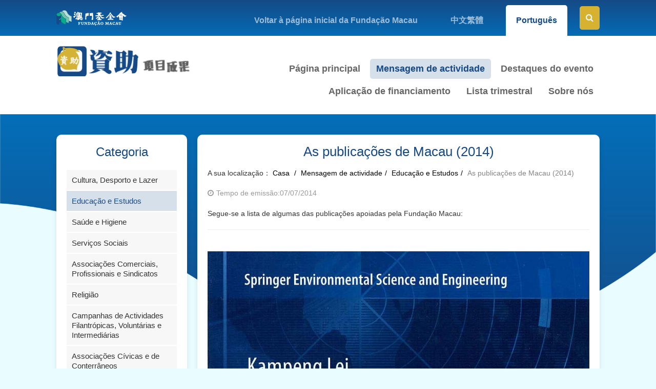

--- FILE ---
content_type: text/html; charset=UTF-8
request_url: https://www.fmac.org.mo/sponsorship/pt/activity/view/293
body_size: 4534
content:
<!DOCTYPE html>
<head>
  <meta charset="utf-8">
  <meta http-equiv="X-UA-Compatible" content="IE=edge">
  <title>As publicações de Macau (2014)｜Página Inicial</title>
    <meta name="description" content="Segue-se a lista de algumas das publicações apoiadas pela Fundação Macau:Título: Ecological Energy Accounting for a Limited System: General Principles and a Case Study of MacaoBeneficiário: Kampeng LeiAutor(a): Kampeng Lei, Shaoqi Zhou e Zhishi WangData da publicação: 2014Título: Annual Report on Pu...">
  <meta name="author" content="澳門基金會">
  <meta name="robots" content="all"/>
  <meta name="description" content="">
  <meta name="viewport" content="width=device-width, initial-scale=1.0, maximum-scale=1.0, user-scalable=no"/> 
  <link rel="shortcut icon" href="https://www.fmac.org.mo/sponsorship/themes/front/img/ico/favicon.png">
  <link rel="apple-touch-icon" href="https://www.fmac.org.mo/sponsorship/themes/front/img/ico/apple-touch-icon.png">
  <link rel="stylesheet" href="https://www.fmac.org.mo/sponsorship/themes/front/css/main.css?202407241621">
  <script src="https://www.fmac.org.mo/sponsorship/themes/front/js/vendor/jquery.min.js"></script>
  <script src="https://www.fmac.org.mo/sponsorship/themes/front/js/vendor/modernizr.min.js" defer></script>
</head>
<body>
  <div class="top-bar">
    <div class="grid-container">
      <div class="grid-100 grid-parent">
        <div class="grid-30 grid-parent hidden-phone text-left">
          <a href="https://www.fmac.org.mo" class="main-logo" target="_blank"><img src="https://www.fmac.org.mo/sponsorship/themes/front/img/main-logo.png" /></a>
        </div><!--grid-30-->
        <div class="grid-70 grid-parent text-right">
          <ul class="link">
            <li><a href="https://www.fmac.org.mo" target="_blank">Voltar à página inicial da Fundação Macau</a></li>
                                    <li  class="hidden-phone "><a href="https://www.fmac.org.mo/sponsorship/language/change/1?back=pt%2Factivity%2Fview%2F293">中文繁體</a></li>
                                    <li  class="hidden-phone active"><a href="https://www.fmac.org.mo/sponsorship/language/change/4?back=pt%2Factivity%2Fview%2F293">Português</a></li>
                        <li class="search">
              <a href="javascript:;" id="search-btn"><i class="fa fa-search"></i></a>
              <div class="search-bar input-append">
                <form id="form_search" action="https://www.fmac.org.mo/sponsorship/search" method="get">
                  <div class="grid-100 grid-parent mobile-grid-100">
                    <div class="grid-35 grid-parent mobile-grid-35">
                      <select name="searchType" class="input-block-level">
                        <option value="1">Mensagem de actividade</option>
                        <option value="2">Destaques do evento</option>
                        <option value="3">Aplicação de financiamento</option>
                        <option value="4">Lista trimestral</option>
                      </select>
                    </div><!--grid-35-->
                    <div class="grid-45 grid-parent mobile-grid-40"><input id="keyword" class="input-block-level" name="keyword" value="" type="text" placeholder="Por favor, insira as palavras-chave"></div>
                    <div class="grid-20 grid-parent mobile-grid-25"><button class="btn btn-style" type="submit">Pesquisar</button></div><!--grid-20-->
                  </div><!--grid-100-->
                </form> 
              </div><!--search-bar-->
            </li>
          </ul>
        </div><!--grid-70-->
      </div><!--grid-100-->
    </div><!--grid-container-->
  </div><!--top-bar-->
  <div class="phone-language hidden-desktop">
    <ul>
                  <li  class=""><a href="https://www.fmac.org.mo/sponsorship/language/change/1?back=pt%2Factivity%2Fview%2F293">中文繁體</a></li>
                  <li  class="active"><a href="https://www.fmac.org.mo/sponsorship/language/change/4?back=pt%2Factivity%2Fview%2F293">Português</a></li>
          </ul>
  </div><!--phone-language-->
  <header>
    <div class="grid-container">
      <div class="grid-100 grid-parent mobile-grid-100">
        <div class="grid-25 grid-parent text-left mobile-grid-60">
          <a href="https://www.fmac.org.mo/sponsorship/pt/home" class="logo"><img src="https://www.fmac.org.mo/sponsorship/themes/front/img/logo.png"></a>
        </div><!--grid-30-->
        <div class="grid-75 grid-parent text-right mobile-grid-40">
          <div class="mobile-menu-btn"><a href="javascript:;"><span></span></a></div>
          <div class="menu-box">
            <div class="shadow"></div><!--shadow-->
            <nav>
              <ul>
                <li class="hidden-desktop"><h3>Cardápio<div class="mobile-menu-close"><a href="javascript:;"></a></div></h3></li>
                <li ><a href="https://www.fmac.org.mo/sponsorship/pt/home">Página principal</a></li>
                <li class="active"><a href="https://www.fmac.org.mo/sponsorship/pt/activity">Mensagem de actividade</a></li>
                <li ><a href="https://www.fmac.org.mo/sponsorship/pt/achievement">Destaques do evento</a></li>
                <li ><a href="https://www.fmac.org.mo/sponsorship/pt/apply">Aplicação de financiamento</a></li>
                <li ><a href="https://www.fmac.org.mo/sponsorship/pt/quarterly">Lista trimestral</a></li>
                                                <li ><a href="https://www.fmac.org.mo/sponsorship/pt/page/about">Sobre nós</a></li>
                                              </ul>
            </nav>
          </div><!--menu-box-->
        </div><!--grid-70-->
      </div><!--grid-100-->
    </div><!--grid-container-->
  </header><div id="content">
  <div class="grid-container">
    <div class="grid-100 grid-parent">
      <div class="grid-25 grid-parent-left">
        <div class="page-box left-nav-box">
          <div class="left-nav-title hidden-phone">Categoria</div>
          <br class="hidden-phone"/>
          <a href="javascript:;" class="dropdown-btn hidden-desktop">Mais Tipos de<i class="fa fa-angle-down"></i></a>
          <ul class="left-nav">
                                                        <li  ><a href="https://www.fmac.org.mo/sponsorship/pt/activity/category/1">Cultura, Desporto e Lazer</a></li>
                                    <li class="active" ><a href="https://www.fmac.org.mo/sponsorship/pt/activity/category/2">Educação e Estudos</a></li>
                                    <li  ><a href="https://www.fmac.org.mo/sponsorship/pt/activity/category/3">Saúde e Higiene</a></li>
                                    <li  ><a href="https://www.fmac.org.mo/sponsorship/pt/activity/category/4">Serviços Sociais</a></li>
                                    <li  ><a href="https://www.fmac.org.mo/sponsorship/pt/activity/category/5">Associações Comerciais, Profissionais e Sindicatos</a></li>
                                    <li  ><a href="https://www.fmac.org.mo/sponsorship/pt/activity/category/6">Religião</a></li>
                                    <li  ><a href="https://www.fmac.org.mo/sponsorship/pt/activity/category/7">Campanhas de Actividades Filantrópicas, Voluntárias e Intermediárias</a></li>
                                    <li  ><a href="https://www.fmac.org.mo/sponsorship/pt/activity/category/8">Associações Cívicas e de Conterrâneos</a></li>
                                    <li  ><a href="https://www.fmac.org.mo/sponsorship/pt/activity/category/9">Organismos Internacionais</a></li>
                                    <li  ><a href="https://www.fmac.org.mo/sponsorship/pt/activity/category/10">Outras Instituições</a></li>
                                </ul>
        </div><!--page-box-->
      </div>
      <div class="grid-75 grid-parent-right">
        <div class="page-box">
          <div class="page-title">As publicações de Macau (2014)</div>
          <ul class="breadcrumb">
            <li>A sua localização： </li>
            <li><a href="https://www.fmac.org.mo/sponsorship/pt/home">Casa</a> <span class="divider">/</span></li>
            <li><a href="https://www.fmac.org.mo/sponsorship/pt/activity">Mensagem de actividade</a><span class="divider">/</span></li>
            <li><a href="https://www.fmac.org.mo/sponsorship/pt/activity/category/2">Educação e Estudos</a><span class="divider">/</span></li>
            <li class="active">As publicações de Macau (2014)</li>
          </ul>
          <article class="enter-content">
            <div class="release-date"><i class="fa fa-clock-o"></i>Tempo de emissão:07/07/2014</div>
            <p>Segue-se a lista de algumas das publicações apoiadas pela Fundação Macau:</p><hr/><p><br/></p><p><img src="/sponsorship/uploads/ueditor/image/20201024/1603517268262497.jpeg" title="1603517268262497.jpeg" alt="20140707- (2).jpeg"/></p><p>Título: Ecological Energy Accounting for a Limited System: General Principles and a Case Study of Macao</p><p>Beneficiário: Kampeng Lei</p><p>Autor(a): Kampeng Lei, Shaoqi Zhou e Zhishi Wang</p><p>Data da publicação: 2014</p><hr/><p><br/></p><p><img src="/sponsorship/uploads/ueditor/image/20201024/1603517324907304.jpeg" title="1603517324907304.jpeg" alt="20140707- (3).jpeg"/></p><p>Título: Annual Report on Public Opinion in Macao 2013</p><p>Beneficiário: Instituto Internacional de Estudos da Cultura de Macau</p><p>Data da publicação: 2014</p><hr/><p><br/></p><p><img src="/sponsorship/uploads/ueditor/image/20201024/1603517332788474.jpeg" title="1603517332788474.jpeg" alt="20140707- (4).jpeg"/></p><p>Título: Pearl River Delta and Its Integration with Hong Kong and Macau</p><p>Beneficiário: Leung Kit Fun Beatrice Benedict</p><p>Autor(a): Leung Kit Fun Beatrice Benedict e Lo Shiu Hing</p><p>Data da publicação: 2014</p><hr/><p><br/></p><p><img src="/sponsorship/uploads/ueditor/image/20201024/1603517356148572.jpeg" title="1603517356148572.jpeg" alt="20140707- (5).jpeg"/></p><p>Título: Negociações Políticas entre os Dois Lados do Entreito de Taiwan e Regimes Pacíficos</p><p>Beneficiário: The Society for Relations Across the Taiwan Strait and Between Macao and Taiwan</p><p>Autor(a): Chu Hin Long</p><p>Data da publicação: Janeiro de 2014</p><hr/><p><br/></p><p><img src="/sponsorship/uploads/ueditor/image/20201024/1603517253205765.jpeg" title="1603517253205765.jpeg" alt="20140707- (1).jpeg"/></p><p>Título: Regime dos Funcionários Públicos de Macau</p><p>Beneficiário: Wong Cham Li</p><p>Autor(a): Wong Cham Li</p><p>Data da publicação: Abril de 2014</p><hr/><p><br/></p><p><img src="/sponsorship/uploads/ueditor/image/20201024/1603517413965742.jpeg" title="1603517413965742.jpeg" alt="20140707- (6).jpeg"/></p><p>Título: AOMEN XIN SHI JIAO n.º 14</p><p>Beneficiário: Associação de Pesquisa sobre a Juventude de Macau</p><p>Data da publicação: Maio de 2014</p><hr/><p><br/></p><p><img src="/sponsorship/uploads/ueditor/image/20201024/1603517422534589.jpeg" title="1603517422534589.jpeg" alt="20140707- (7).jpeg"/></p><p>Título: Glossário Breve de Termos e Expressões de Referência para Tradução em Macau</p><p>Beneficiário: Leung Chi Yin</p><p>Autor(a): Leung Chi Yin</p><p>Data da publicação: Junho de 2014</p><hr/><p><br/></p><p><img src="/sponsorship/uploads/ueditor/image/20201024/1603517430536976.jpeg" title="1603517430536976.jpeg" alt="20140707- (8).jpeg"/></p><p>Título: The Selection of Studies in Social Problem of Macau (2001–2013)</p><p>Beneficiário: Kan Man Neng</p><p>Autor(a): Kan Man Neng</p><p>Data da publicação: Agosto de 2014</p><hr/><p><br/></p><p><img src="/sponsorship/uploads/ueditor/image/20201024/1603517438323735.jpeg" title="1603517438323735.jpeg" alt="20140707- (9).jpeg"/></p><p>Título: A China e os Países de Língua Portuguesa no Mundo Globalizado</p><p>Beneficiário: Wei Dan</p><p>Data da publicação: Julho de 2014</p><hr/><p><br/></p><p><img src="/sponsorship/uploads/ueditor/image/20201024/1603517447540295.jpeg" title="1603517447540295.jpeg" alt="20140707- (10).jpeg"/></p><p>Título: Espírito de Estudantes ao Longo da Vida</p><p>Beneficiário: Associação de Estudantes da Aprendizagem ao Longo da Vida de Macau</p><p>Data da publicação: Setembro de 2014</p><hr/><p><br/></p><p><img src="/sponsorship/uploads/ueditor/image/20201024/1603517455143924.jpeg" title="1603517455143924.jpeg" alt="20140707- (11).jpeg"/></p><p>Título: Compilação das Minutas das Leis Básicas de Hong Kong e Macau</p><p>Beneficiário: Associação de Estudos Jurídicos de Hou Kong</p><p>Data da publicação: Outubro de 2014</p><hr/><p><br/></p><p><img src="/sponsorship/uploads/ueditor/image/20201024/1603517462589661.jpeg" title="1603517462589661.jpeg" alt="20140707- (12).jpeg"/></p><p>Título: Legal Newsletter</p><p>Beneficiário: Associação de Estudos Jurídicos de Hou Kong</p><p>Data da publicação: Novembro de 2014</p><hr/><p><br/></p><p><img src="/sponsorship/uploads/ueditor/image/20201024/1603517469405156.jpeg" title="1603517469405156.jpeg" alt="20140707- (13).jpeg"/></p><p>Título: Research on Macau Criminal Law (Continued)</p><p>Beneficiário: Associação de Estudos de Direito Criminal de Macau</p><p>Autor(a): Zhao Guoqiang</p><p>Data da publicação: Novembro de 2014</p><hr/><p><br/></p><p><img src="/sponsorship/uploads/ueditor/image/20201024/1603517476352059.jpeg" title="1603517476352059.jpeg" alt="20140707- (14).jpeg"/></p><p>Título: Revista de Promoção do Direito de Macau, n.º 18</p><p>Beneficiário: Associação de Promoção do Direito de Macau</p><p>Data da publicação: Novembro de 2014</p><hr/><p><br/></p><p><img src="/sponsorship/uploads/ueditor/image/20201024/1603517485528745.jpeg" title="1603517485528745.jpeg" alt="20140707- (15).jpeg"/></p><p>Título: Acta da Conferência Académica “Duas Cidades - Criação de uma vida com qualidade em Macau e Zhuhai”</p><p>Beneficiário: Institute for Macau City</p><p>Data da publicação: Novembro de 2014</p><hr/><p><br/></p><p><img src="/sponsorship/uploads/ueditor/image/20201024/1603517492584197.jpeg" title="1603517492584197.jpeg" alt="20140707- (16).jpeg"/></p><p>Título: Novas Perspectivas sobre Macau, n.º 15</p><p>Beneficiário: Associação de Pesquisa sobre Juventude de Macau</p><p>Data da publicação: Novembro de 2014</p><hr/><p><br/></p><p><img src="/sponsorship/uploads/ueditor/image/20201024/1603517501850795.jpeg" title="1603517501850795.jpeg" alt="20140707- (17).jpeg"/></p><p>Título: Acta do V Fórum de Macau sobre as Relações entre os Dois Lados</p><p>Beneficiário: The Society for Relations Across the Taiwan Strait and Between Macao and Taiwan</p><p>Data da publicação: Novembro de 2014</p><hr/><p><br/></p><p><img src="/sponsorship/uploads/ueditor/image/20201024/1603517509760133.jpeg" title="1603517509760133.jpeg" alt="20140707- (18).jpeg"/></p><p>Título: A Última Pérola - Macau</p><p>Beneficiário: Instituto Internacional de Macau</p><p>Autor(a): José Maria Bártolo</p><p>Data da publicação: Novembro de 2014</p><hr/><p><br/></p><p><img src="/sponsorship/uploads/ueditor/image/20201024/1603517520941810.jpeg" title="1603517520941810.jpeg" alt="20140707- (19).jpeg"/></p><p>Título:&nbsp; Estudos de Cantonense, n.º 16</p><p>Beneficiário: Associação do Dialecto Yue de Macau</p><p>Data da publicação: Dezembro de 2014</p><p><br/></p>          </article>
          <br/>
          <div class="gallery-wall">
            <div class="grid-100 grid-parent">
                          </div><!--grid-100 grid-parent-->
            <div class="clear"></div>
          </div><!--gallery-wall-->
          <ul class="pager">
            <li><a href="javascript:window.history.go(-1);">Voltar</a></li>
          </ul>
        </div><!--page-box-->
      </div>
    </div>
  </div><!--grid-container-->
</div><!--content-->
<!--image popup module load-->
<link rel="stylesheet" href="https://www.fmac.org.mo/sponsorship/themes/front/js/magnific-popup/magnific-popup.css"/>
<script src="https://www.fmac.org.mo/sponsorship/themes/front/js/magnific-popup/jquery.magnific-popup.min.js"></script>
<script type="text/javascript" charset="utf-8">
$(document).ready(function() {
  $('.gallery-wall').magnificPopup({type:'image',delegate: 'a',gallery: {enabled: true,navigateByImgClick: true,preload: [0,1]}});
});
</script>
<footer>
    <div class="copyright">© 2026 Fundação Macau Todos os direitos reservados</div>
  </footer>

  <a href="#" class="go-top"><i class="fa fa-angle-up"></i></a>
  <div id="wechat_qrcode" style="display: none;"><img src="https://www.fmac.org.mo/sponsorship/themes/front/img/qrcode.png"/></div>

  <!--Overall-->
  <script src="https://www.fmac.org.mo/sponsorship/themes/front/js/tooltipster/js/jquery.tooltipster.min.js"></script>
  <script src="https://www.fmac.org.mo/sponsorship/themes/front/js/layer/layer.js"></script>
  <script src="https://www.fmac.org.mo/sponsorship/themes/front/js/ezmenu/ezmenu.js"></script>
  <script src="https://www.fmac.org.mo/sponsorship/themes/front/js/dropdown/dropdown.min.js"></script>
  <script src="https://www.fmac.org.mo/sponsorship/themes/front/js/imgresize/imgresize.js"></script>
  <script src="https://www.fmac.org.mo/sponsorship/themes/front/js/application.js"></script>
  <!--Overall End-->
</body>
</html>

--- FILE ---
content_type: text/css
request_url: https://www.fmac.org.mo/sponsorship/themes/front/css/notification.css
body_size: 1244
content:
@charset "utf-8";
/* CSS Document */
.notification{font-size:14px;line-height:18px;position:relative;width:100%;margin:10px auto;text-align:left;-webkit-border-radius:3px;-moz-border-radius:3px;border-radius:3px}
.notification p,.m_message p{font-weight:bold; padding:15px; display:block; text-align:center; margin:0}
.notification.success,.m_success{background-color:#ebf6e0;color:#5f9025;border:1px solid #b3dc82}
.notification.error,.m_error{background-color:#ffe9e9;color:#de5959;border:1px solid #fbc4c4}
.notification.notice,.m_notice{background-color:#e9f7fe;color:#5091b2;border:1px solid #b6d7e8}
.notification.success .close,.notification.error .close,.notification.warning .close,.notification.notice .close{padding:0 14px;position:absolute;right:0;top:20px;display:block;height:8px;weight:8px}
.notification.success .close{background:url(../img/base/alert_boxes_close_ico.png) 0 -8px no-repeat}
.notification.error .close{background:url(../img/base/alert_boxes_close_ico.png) 0 0 no-repeat}
.notification.notice .close{background:url(../img/base/alert_boxes_close_ico.png) 0 -24px no-repeat}
.m_message{width:100%;margin:10px auto;text-align:left;font-size:14px;-webkit-border-radius:3px;-moz-border-radius:3px;border-radius:3px}

--- FILE ---
content_type: text/css
request_url: https://www.fmac.org.mo/sponsorship/themes/front/css/breadcrumb.css
body_size: 492
content:
@charset "utf-8";
/* CSS Document */

.breadcrumb {
  padding: 20px 0;
  margin: 0;
  list-style: none;
}

.breadcrumb>li {
  display: inline-block;
  *display: inline;
  *zoom: 1;
  font-size: 14px;
}

.breadcrumb>li>.divider {
  padding: 0 5px;
  color: #000;
}

.breadcrumb>.active {
  color: #333;
  opacity: 0.6;
  filter: alpha(opacity=60);
  /* For IE8 and earlier */
}

.breadcrumb a {
  color: #000;
  font-size: 14px;
}
@media(max-width:767px){
  .breadcrumb { margin: 0 20px;}
}

--- FILE ---
content_type: text/css
request_url: https://www.fmac.org.mo/sponsorship/themes/front/css/pager.css
body_size: 972
content:
@charset "utf-8";
/* CSS Document */
.pager {
  margin:20px 0 0 0;
  padding:0;
  text-align: center;
  list-style: none;
  *zoom: 1;
}

.pager:before,
.pager:after {
  display: table;
  line-height: 0;
  content: "";
}

.pager:after {
  clear: both;
}

.pager li {
  display: inline;
}

.pager li > a,
.pager li > span {
  display: inline-block;
  padding: 5px 14px;
  border-radius: 5px;
  background-color: #fff;
  border: 1px solid #ddd;
  color:#000;
  font-size: 14px !important;
}

.pager li > a:hover,
.pager li > a:focus {
  text-decoration: none;
  color:#fff;
}

.pager .next > a,
.pager .next > span {
  float: right;
}

.pager .previous > a,
.pager .previous > span {
  float: left;
}

.pager .disabled > a,
.pager .disabled > a:hover,
.pager .disabled > a:focus,
.pager .disabled > span {
  color: #999999;
  cursor: default;
  background-color: #fff;
  border-color: #ddd;
}
@media only screen and (max-width:767px){
  .pager li a {margin-bottom: 10px}
}